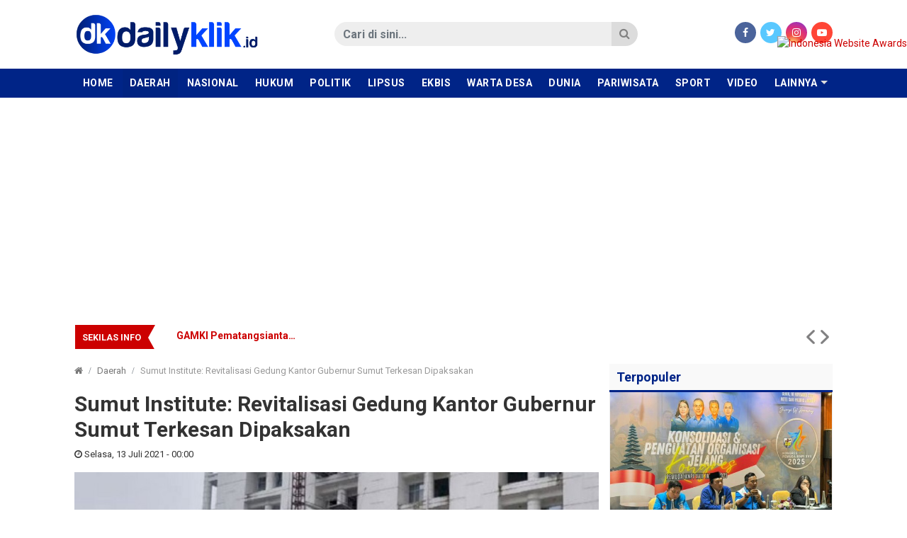

--- FILE ---
content_type: text/html; charset=UTF-8
request_url: https://www.dailyklik.id/2021/07/13/sumut-institute-revitalisasi-gedung-kantor-gubernur-sumut-terkesan-dipaksakan/
body_size: 11219
content:
<!DOCTYPE html>
<!--[if IE 6]>
<html id="ie6" lang="id-ID">
<![endif]-->
<!--[if IE 7]>
<html id="ie7" lang="id-ID">
<![endif]-->
<!--[if IE 8]>
<html id="ie8" lang="id-ID">
<![endif]-->
<!--[if !(IE 6) | !(IE 7) | !(IE 8)  ]><!-->
<html lang="id-ID">
<!--<![endif]-->
<!-- Designed by GampongIT.com -->
<head>
<meta charset="UTF-8" />
<meta http-equiv="refresh" content="900" /><meta name="theme-color" content="#002487"/>
<title>
Sumut Institute: Revitalisasi Gedung Kantor Gubernur Sumut Terkesan Dipaksakan &#8211; dailyklik.id</title>
<link rel="profile" href="http://gmpg.org/xfn/11" /><link rel="pingback" href="https://www.dailyklik.id/xmlrpc.php" />
<!--[if lt IE 9]>
<script type="text/javascript" src="https://www.dailyklik.id/wp-content/themes/gonews-indotema/scripts/html5shiv.min.js"></script>
<script type="text/javascript" src="https://www.dailyklik.id/wp-content/themes/gonews-indotema/scripts/respond.min.js"></script>
<![endif]-->
<meta name='robots' content='max-image-preview:large' />
<link rel='dns-prefetch' href='//fonts.googleapis.com' />
<link rel='dns-prefetch' href='//s.w.org' />
<link rel="alternate" type="application/rss+xml" title="dailyklik.id &raquo; Feed" href="https://www.dailyklik.id/feed/" />
<link rel="alternate" type="application/rss+xml" title="dailyklik.id &raquo; Umpan Komentar" href="https://www.dailyklik.id/comments/feed/" />
<link rel="alternate" type="application/rss+xml" title="dailyklik.id &raquo; Sumut Institute: Revitalisasi Gedung Kantor Gubernur Sumut Terkesan Dipaksakan Umpan Komentar" href="https://www.dailyklik.id/2021/07/13/sumut-institute-revitalisasi-gedung-kantor-gubernur-sumut-terkesan-dipaksakan/feed/" />
		<script type="text/javascript">
			window._wpemojiSettings = {"baseUrl":"https:\/\/s.w.org\/images\/core\/emoji\/13.1.0\/72x72\/","ext":".png","svgUrl":"https:\/\/s.w.org\/images\/core\/emoji\/13.1.0\/svg\/","svgExt":".svg","source":{"concatemoji":"https:\/\/www.dailyklik.id\/wp-includes\/js\/wp-emoji-release.min.js?ver=5.8.12"}};
			!function(e,a,t){var n,r,o,i=a.createElement("canvas"),p=i.getContext&&i.getContext("2d");function s(e,t){var a=String.fromCharCode;p.clearRect(0,0,i.width,i.height),p.fillText(a.apply(this,e),0,0);e=i.toDataURL();return p.clearRect(0,0,i.width,i.height),p.fillText(a.apply(this,t),0,0),e===i.toDataURL()}function c(e){var t=a.createElement("script");t.src=e,t.defer=t.type="text/javascript",a.getElementsByTagName("head")[0].appendChild(t)}for(o=Array("flag","emoji"),t.supports={everything:!0,everythingExceptFlag:!0},r=0;r<o.length;r++)t.supports[o[r]]=function(e){if(!p||!p.fillText)return!1;switch(p.textBaseline="top",p.font="600 32px Arial",e){case"flag":return s([127987,65039,8205,9895,65039],[127987,65039,8203,9895,65039])?!1:!s([55356,56826,55356,56819],[55356,56826,8203,55356,56819])&&!s([55356,57332,56128,56423,56128,56418,56128,56421,56128,56430,56128,56423,56128,56447],[55356,57332,8203,56128,56423,8203,56128,56418,8203,56128,56421,8203,56128,56430,8203,56128,56423,8203,56128,56447]);case"emoji":return!s([10084,65039,8205,55357,56613],[10084,65039,8203,55357,56613])}return!1}(o[r]),t.supports.everything=t.supports.everything&&t.supports[o[r]],"flag"!==o[r]&&(t.supports.everythingExceptFlag=t.supports.everythingExceptFlag&&t.supports[o[r]]);t.supports.everythingExceptFlag=t.supports.everythingExceptFlag&&!t.supports.flag,t.DOMReady=!1,t.readyCallback=function(){t.DOMReady=!0},t.supports.everything||(n=function(){t.readyCallback()},a.addEventListener?(a.addEventListener("DOMContentLoaded",n,!1),e.addEventListener("load",n,!1)):(e.attachEvent("onload",n),a.attachEvent("onreadystatechange",function(){"complete"===a.readyState&&t.readyCallback()})),(n=t.source||{}).concatemoji?c(n.concatemoji):n.wpemoji&&n.twemoji&&(c(n.twemoji),c(n.wpemoji)))}(window,document,window._wpemojiSettings);
		</script>
		<style type="text/css">
img.wp-smiley,
img.emoji {
	display: inline !important;
	border: none !important;
	box-shadow: none !important;
	height: 1em !important;
	width: 1em !important;
	margin: 0 .07em !important;
	vertical-align: -0.1em !important;
	background: none !important;
	padding: 0 !important;
}
</style>
	<link rel='stylesheet' id='wp-block-library-css'  href='https://www.dailyklik.id/wp-includes/css/dist/block-library/style.min.css?ver=5.8.12' type='text/css' media='all' />
<link rel='stylesheet' id='wordpress-popular-posts-css-css'  href='https://www.dailyklik.id/wp-content/plugins/wordpress-popular-posts/assets/css/wpp.css?ver=5.4.2' type='text/css' media='all' />
<link rel='stylesheet' id='gpit-bootstrap-css'  href='https://www.dailyklik.id/wp-content/themes/gonews-indotema/styles/bootstrap/css/bootstrap.min.css?ver=5.8.12' type='text/css' media='all' />
<link rel='stylesheet' id='gpit-font-awesome-css'  href='https://www.dailyklik.id/wp-content/themes/gonews-indotema/styles/font-awesome/css/font-awesome.min.css?ver=5.8.12' type='text/css' media='all' />
<link rel='stylesheet' id='gpit-icon-feather-css'  href='https://www.dailyklik.id/wp-content/themes/gonews-indotema/styles/feather/feather.min.css?ver=5.8.12' type='text/css' media='all' />
<link rel='stylesheet' id='gpit-font-roboto-css'  href='https://fonts.googleapis.com/css?family=Roboto%3A400%2C400i%2C500%2C700%2C700i&#038;ver=5.8.12' type='text/css' media='all' />
<link rel='stylesheet' id='gpit-style-main-css'  href='https://www.dailyklik.id/wp-content/themes/gonews-indotema/styles/main.css?ver=5.8.12' type='text/css' media='all' />
<link rel='stylesheet' id='gpit-fancybox-css'  href='https://www.dailyklik.id/wp-content/themes/gonews-indotema/scripts/fancybox/jquery.fancybox.css?ver=5.8.12' type='text/css' media='all' />
<link rel='stylesheet' id='gpit-superfish-css'  href='https://www.dailyklik.id/wp-content/themes/gonews-indotema/scripts/superfish/css/superfish.css?ver=5.8.12' type='text/css' media='all' />
<link rel='stylesheet' id='gpit-carousel-css'  href='https://www.dailyklik.id/wp-content/themes/gonews-indotema/scripts/owl-carousel/owl.carousel.css?ver=5.8.12' type='text/css' media='all' />
<link rel='stylesheet' id='gpit-style-css'  href='https://www.dailyklik.id/wp-content/themes/gonews-indotema/style.css?ver=5.8.12' type='text/css' media='all' />
<style id='gpit-style-inline-css' type='text/css'>
body { color: #333333 !important; }.main-color, .widget-title { background-color: #002487 !important; }.navbar-gpit .navbar-nav li a:hover,
		.navbar-gpit .navbar-nav li a:focus,
		.navbar-page ul li a:hover,
		.navbar-page ul li a:focus {
			background-color: #00217a !important;
		}.navbar-gpit .navbar-nav>li.current-menu-parent>a,
		.navbar-gpit .navbar-nav>li.current-menu-parent>a:hover,
		.navbar-gpit .navbar-nav>li.current-menu-parent>a:focus,
		.navbar-gpit .navbar-nav>li.current-nav-item>a,
		.navbar-gpit .navbar-nav>li.current-nav-item>a:hover,
		.navbar-gpit .navbar-nav>li.current-nav-item>a:focus,
		.navbar-page ul li.current-nav-item>a,
		.navbar-page ul li.current-nav-item>a:hover,
		.navbar-page ul li.current-nav-item>a:focus {
			background-color: #002381 !important;
		}.navbar-gpit .navbar-nav li.show.dropdown:hover {
			background-color: #00217a !important;
		}.navbar-gpit .navbar-nav .dropdown-menu {
			background-color: #00217a !important;
		}@media only screen and (max-width: 767px) {
		    .navbar-gpit .navbar-nav>li>a {
		    	border-top: 1px solid #33509f;
		    }
		}.widget .widget-title h4 {
			border-bottom-color: #b3bedb !important;
		}article .page-break a {
			background-color: #002487 !important;
			border-color: #002487;
			color: #fff !important;
		}article .page-break a:hover, article .page-break a:focus {
			background-color: #00217a !important;
			border-color: #002487;
			color: #fff !important;
		}@media only screen and (min-width: 768px) {.navbar-menu { background-color: #002487 !important; }.sidebar .widget .widget-title h4,
		.right .widget .widget-title h4, .left .widget .widget-title h4 {
			color: #002487 !important;
		    border-color: #002487 !important;
		}}
</style>
<link rel='stylesheet' id='gpit-custom-css'  href='https://www.dailyklik.id/wp-content/themes/gonews-indotema/styles/custom.css?ver=5.8.12' type='text/css' media='all' />
<link rel='stylesheet' id='gpit-print-css'  href='https://www.dailyklik.id/wp-content/themes/gonews-indotema/styles/print.css?ver=5.8.12' type='text/css' media='print' />
<script type='application/json' id='wpp-json'>
{"sampling_active":0,"sampling_rate":100,"ajax_url":"https:\/\/www.dailyklik.id\/wp-json\/wordpress-popular-posts\/v1\/popular-posts","api_url":"https:\/\/www.dailyklik.id\/wp-json\/wordpress-popular-posts","ID":9623,"token":"a317276637","lang":0,"debug":0}
</script>
<script type='text/javascript' src='https://www.dailyklik.id/wp-content/plugins/wordpress-popular-posts/assets/js/wpp.min.js?ver=5.4.2' id='wpp-js-js'></script>
<script type='text/javascript' src='https://www.dailyklik.id/wp-includes/js/jquery/jquery.min.js?ver=3.6.0' id='jquery-core-js'></script>
<script type='text/javascript' src='https://www.dailyklik.id/wp-includes/js/jquery/jquery-migrate.min.js?ver=3.3.2' id='jquery-migrate-js'></script>
<link rel="https://api.w.org/" href="https://www.dailyklik.id/wp-json/" /><link rel="alternate" type="application/json" href="https://www.dailyklik.id/wp-json/wp/v2/posts/9623" /><link rel="EditURI" type="application/rsd+xml" title="RSD" href="https://www.dailyklik.id/xmlrpc.php?rsd" />
<link rel="wlwmanifest" type="application/wlwmanifest+xml" href="https://www.dailyklik.id/wp-includes/wlwmanifest.xml" /> 
<meta name="generator" content="WordPress 5.8.12" />
<link rel="canonical" href="https://www.dailyklik.id/2021/07/13/sumut-institute-revitalisasi-gedung-kantor-gubernur-sumut-terkesan-dipaksakan/" />
<link rel='shortlink' href='https://www.dailyklik.id/?p=9623' />
<link rel="alternate" type="application/json+oembed" href="https://www.dailyklik.id/wp-json/oembed/1.0/embed?url=https%3A%2F%2Fwww.dailyklik.id%2F2021%2F07%2F13%2Fsumut-institute-revitalisasi-gedung-kantor-gubernur-sumut-terkesan-dipaksakan%2F" />
<link rel="alternate" type="text/xml+oembed" href="https://www.dailyklik.id/wp-json/oembed/1.0/embed?url=https%3A%2F%2Fwww.dailyklik.id%2F2021%2F07%2F13%2Fsumut-institute-revitalisasi-gedung-kantor-gubernur-sumut-terkesan-dipaksakan%2F&#038;format=xml" />
        <style>
            @-webkit-keyframes bgslide {
                from {
                    background-position-x: 0;
                }
                to {
                    background-position-x: -200%;
                }
            }

            @keyframes bgslide {
                    from {
                        background-position-x: 0;
                    }
                    to {
                        background-position-x: -200%;
                    }
            }

            .wpp-widget-placeholder {
                margin: 0 auto;
                width: 60px;
                height: 3px;
                background: #dd3737;
                background: -webkit-gradient(linear, left top, right top, from(#dd3737), color-stop(10%, #571313), to(#dd3737));
                background: linear-gradient(90deg, #dd3737 0%, #571313 10%, #dd3737 100%);
                background-size: 200% auto;
                border-radius: 3px;
                -webkit-animation: bgslide 1s infinite linear;
                animation: bgslide 1s infinite linear;
            }
        </style>
        <link rel="amphtml" href="https://www.dailyklik.id/2021/07/13/sumut-institute-revitalisasi-gedung-kantor-gubernur-sumut-terkesan-dipaksakan/amp/" />
<link rel="icon" type="image/x-icon" href="https://www.dailyklik.id/wp-content/uploads/2020/08/KONTRIBUTOR-NUSANTARA-20200808_155746.jpg" />
<link rel="shortcut icon" type="image/x-icon" href="https://www.dailyklik.id/wp-content/uploads/2020/08/KONTRIBUTOR-NUSANTARA-20200808_155746.jpg" />
<link rel="apple-touch-icon" href="https://www.dailyklik.id/wp-content/uploads/2020/08/KONTRIBUTOR-NUSANTARA-20200808_155746.jpg" />
        <meta name="title" content="Sumut Institute: Revitalisasi Gedung Kantor Gubernur Sumut Terkesan Dipaksakan" />
        <meta name="description" content="Medan &#8211; Rehabilitasi tahap dua kantor Gubernur Sumatera Utara dengan anggaran Rp67 miliar lebih ini, kembali menuai polemik dari elemen masyarak..." />
        <meta property="og:url" content="https://www.dailyklik.id/2021/07/13/sumut-institute-revitalisasi-gedung-kantor-gubernur-sumut-terkesan-dipaksakan/" />
        <meta property="og:title" content="Sumut Institute: Revitalisasi Gedung Kantor Gubernur Sumut Terkesan Dipaksakan" />
        <meta property="og:description" content="Medan &#8211; Rehabilitasi tahap dua kantor Gubernur Sumatera Utara dengan anggaran Rp67 miliar lebih ini, kembali menuai polemik dari elemen masyarak..." />
        <meta property="og:type" content="article" />
        <meta property="og:image" content="https://www.dailyklik.id/wp-content/uploads/2021/07/image_750x_60e40b4d3a355.jpg" />
        <meta name="twitter:card" content="summary" />
        <meta name="twitter:url" content="https://www.dailyklik.id/2021/07/13/sumut-institute-revitalisasi-gedung-kantor-gubernur-sumut-terkesan-dipaksakan/" />
        <meta name="twitter:title" content="Sumut Institute: Revitalisasi Gedung Kantor Gubernur Sumut Terkesan Dipaksakan" />
        <meta name="twitter:description" content="Medan &#8211; Rehabilitasi tahap dua kantor Gubernur Sumatera Utara dengan anggaran Rp67 miliar lebih ini, kembali menuai polemik dari elemen masyarak..." />
        <meta name="twitter:image" content="https://www.dailyklik.id/wp-content/uploads/2021/07/image_750x_60e40b4d3a355.jpg" />
        <meta itemprop="name" content="Sumut Institute: Revitalisasi Gedung Kantor Gubernur Sumut Terkesan Dipaksakan" />
        <meta itemprop="description" content="Medan &#8211; Rehabilitasi tahap dua kantor Gubernur Sumatera Utara dengan anggaran Rp67 miliar lebih ini, kembali menuai polemik dari elemen masyarak..." />
        <meta itemprop="image" content="https://www.dailyklik.id/wp-content/uploads/2021/07/image_750x_60e40b4d3a355.jpg" />
		        <meta property="og:site_name" content="dailyklik.id" />
                <meta property="article:author" content="https://web.facebook.com/DailyKlik.id/?ref=pages_you_manage" />
        <meta property="article:publisher" content="https://web.facebook.com/DailyKlik.id/?ref=pages_you_manage" />
                <meta name="author" content="www.dailyklik.id" />
        <script async src="https://www.googletagmanager.com/gtag/js?id=G-HYN7J3PPJQ"></script>
<script>
  window.dataLayer = window.dataLayer || [];
  function gtag(){dataLayer.push(arguments);}
  gtag('js', new Date()); gtag('config', 'G-HYN7J3PPJQ');
</script>
		<script async src="https://pagead2.googlesyndication.com/pagead/js/adsbygoogle.js?client=ca-pub-5783719105846513"
     crossorigin="anonymous"></script><link rel="icon" href="https://www.dailyklik.id/wp-content/uploads/2020/08/cropped-KONTRIBUTOR-NUSANTARA-20200808_155746-32x32.jpg" sizes="32x32" />
<link rel="icon" href="https://www.dailyklik.id/wp-content/uploads/2020/08/cropped-KONTRIBUTOR-NUSANTARA-20200808_155746-192x192.jpg" sizes="192x192" />
<link rel="apple-touch-icon" href="https://www.dailyklik.id/wp-content/uploads/2020/08/cropped-KONTRIBUTOR-NUSANTARA-20200808_155746-180x180.jpg" />
<meta name="msapplication-TileImage" content="https://www.dailyklik.id/wp-content/uploads/2020/08/cropped-KONTRIBUTOR-NUSANTARA-20200808_155746-270x270.jpg" />
</head>
<body class="post-template-default single single-post postid-9623 single-format-standard">
    
    <!--[if lt IE 8]>
    <p class="browserupgrade text-center">Oopz! Anda menggunakan browser <strong>versi lama</strong>. Silahkan <a href="http://www.browsehappy.com/">upgrade browser</a> Anda agar mendapatkan pengalaman baru.</p>
    <![endif]-->
    
    <div id="fb-root"></div>
    
    <header>
        <div class="spanduk">
            <div class="text-center">
                <div class="funds mb-0"></div>            </div>
        </div>
                <div class="navbar-logo">
            <div class="container">
                <div class="row align-items-center">
                    <div class="col-md-3 pr-md-0">
                        <div class="navbar-header d-none d-md-block">
                            <a class="navbar-brand" href="https://www.dailyklik.id">
                                                                <img src="https://www.dailyklik.id/wp-content/uploads/2020/07/dy.png" alt="dailyklik.id" />
                                                            </a>
                        </div>
                    </div>
                    <div class="col-md-5 offset-md-1">
                        <div class="search" id="search-area">
                            <form action="https://www.dailyklik.id/" class="form-horizontal search-form" method="get">
    <div class="input-group">
        <input type="search" name="s" value="" class="form-control" size="18" placeholder="Cari di sini..." required />
        <div class="input-group-btn">
            <button type="submit" class="btn"><i class="fa fa-search"></i></button>
        </div>
    </div>
</form>                        </div>
                    </div>
                    <div class="col-md-3">
                        <div class="socials text-color text-right">
                            <ul class="list-inline mb-0">
                                                            <li class="list-inline-item"><a class="facebook" href="https://web.facebook.com/DailyKlik.id/?ref=pages_you_manage" target="_blank"><i class="fa fa-facebook"></i></a></li>
                                                                                        <li class="list-inline-item"><a class="twitter" href="https://twitter.com/" target="_blank"><i class="fa fa-twitter"></i></a></li>
                                                                                                                    <li class="list-inline-item"><a class="instagram" href="https://www.instagram.com/" target="_blank"><i class="fa fa-instagram"></i></a></li>
                                                                                        <li class="list-inline-item"><a class="youtube" href="https://www.youtube.com/results?search_query=dailyklik+tv" target="_blank"><i class="fa fa-youtube-play"></i></a></li>
                                                                                    </ul>
                        </div>
                    </div>
                </div>
            </div>
        </div>
        <div class="navbar-menu" id="main-menu">
            <div class="container px-0">
                <nav class="navbar navbar-expand-md navbar-gpit main-color">
                    <div id="navbar" class="collapse navbar-collapse side-collapse" aria-expanded="false">
                        <ul class="nav navbar-nav mr-auto" itemscope itemtype="http://www.schema.org/SiteNavigationElement">
                            <li id="menu-item-22" class="nav-item menu-item-type-custom menu-item-object-custom menu-item-22"><a class="nav-link" href="http://dailyklik.id">Home</a></li>
<li id="menu-item-13" class="nav-item menu-item-type-taxonomy menu-item-object-category current-post-ancestor current-menu-parent current-post-parent menu-item-13"><a class="nav-link" href="https://www.dailyklik.id/category/daerah/">Daerah</a></li>
<li id="menu-item-17" class="nav-item menu-item-type-taxonomy menu-item-object-category menu-item-17"><a class="nav-link" href="https://www.dailyklik.id/category/nasional/">Nasional</a></li>
<li id="menu-item-33" class="nav-item menu-item-type-taxonomy menu-item-object-category menu-item-33"><a class="nav-link" href="https://www.dailyklik.id/category/hukum/">Hukum</a></li>
<li id="menu-item-19" class="nav-item menu-item-type-taxonomy menu-item-object-category menu-item-19"><a class="nav-link" href="https://www.dailyklik.id/category/politik/">Politik</a></li>
<li id="menu-item-5956" class="nav-item menu-item-type-taxonomy menu-item-object-category menu-item-5956"><a class="nav-link" href="https://www.dailyklik.id/category/lipsus/">Lipsus</a></li>
<li id="menu-item-15" class="nav-item menu-item-type-taxonomy menu-item-object-category menu-item-15"><a class="nav-link" href="https://www.dailyklik.id/category/ekbis/">Ekbis</a></li>
<li id="menu-item-11212" class="nav-item menu-item-type-taxonomy menu-item-object-category menu-item-11212"><a class="nav-link" href="https://www.dailyklik.id/category/warta-desa/">Warta Desa</a></li>
<li id="menu-item-14" class="nav-item menu-item-type-taxonomy menu-item-object-category menu-item-14"><a class="nav-link" href="https://www.dailyklik.id/category/dunia/">Dunia</a></li>
<li id="menu-item-18" class="nav-item menu-item-type-taxonomy menu-item-object-category menu-item-18"><a class="nav-link" href="https://www.dailyklik.id/category/pariwisata/">Pariwisata</a></li>
<li id="menu-item-20" class="nav-item menu-item-type-taxonomy menu-item-object-category menu-item-20"><a class="nav-link" href="https://www.dailyklik.id/category/sport/">Sport</a></li>
<li id="menu-item-21" class="nav-item menu-item-type-taxonomy menu-item-object-category menu-item-21"><a class="nav-link" href="https://www.dailyklik.id/category/video/">Video</a></li>
<li id="menu-item-63" class="nav-item menu-item-type-taxonomy menu-item-object-category menu-item-63"><a class="nav-link" href="https://www.dailyklik.id/category/opini/">Opini</a></li>
                            <li class="nav-item dropdown nav-more">
                                <a href="#" class="nav-link">Lainnya</a>
                                <ul class="dropdown-menu" role="menu"></ul>
                            </li>
                        </ul>
                    </div>
                </nav>
            </div>
        </div>
        <div class="navbar-submenu" id="sub-menu">
            <div class="container px-0">
                <ul class="nav">
                                        <li class="nav-item dropdown nav-more">
                        <a href="#" class="nav-link">Lainnya</a>
                        <ul class="dropdown-menu" role="menu"></ul>
                    </li>
                </ul>
            </div>
        </div>
            </header>

    <script type="text/javascript">jQuery(document).ready(function(){ var menu = (jQuery(window).width() < 768) ? '.navbar-gpit' : '.navbar-menu'; stacking(menu, '#main-menu', 'top'); });</script>

    <section class="running container">
    <div id="bn-gpit" class="breaking-news bn-darkred bn-gpit">
        <div class="bn-title">
            <h4><span>Sekilas Info</span></h4><span></span>
        </div>
        <ul>
                        <li>
                <a href="https://www.dailyklik.id/2026/01/30/gamki-pematangsiantar-dorong-penguatan-umkm-audiensi-dengan-bri-untuk-akses-permodalan/" rel="bookmark">
                                        GAMKI Pematangsiantar Dorong Penguatan UMKM, Audiensi dengan BRI untuk Akses Permodalan                </a>
            </li>							
                        <li>
                <a href="https://www.dailyklik.id/2026/01/30/pemprov-sumut-minta-perusahaan-patuh-daftarkan-bpjs-banyak-pekerja-justru-masuk-pbi/" rel="bookmark">
                                        Pemprov Sumut Minta Perusahaan Patuh Daftarkan BPJS, Banyak Pekerja Justru Masuk PBI                </a>
            </li>							
                        <li>
                <a href="https://www.dailyklik.id/2026/01/30/mbg-dinilai-lebih-mendesak-daripada-pembukaan-lapangan-kerja/" rel="bookmark">
                                        MBG Dinilai Lebih Mendesak daripada Pembukaan Lapangan Kerja                </a>
            </li>							
                        <li>
                <a href="https://www.dailyklik.id/2026/01/29/pencabutan-izin-pt-toba-pulp-lestari-kembalikan-tanah-kepada-rakyat-dan-sejahterakan-buruh/" rel="bookmark">
                                        Pencabutan Izin PT Toba Pulp Lestari : Kembalikan Tanah Kepada Rakyat dan Sejahterakan Buruh                </a>
            </li>							
                        <li>
                <a href="https://www.dailyklik.id/2026/01/29/knpi-nilai-polri-di-bawah-presiden-sejalan-dengan-konstitusi-dan-sistem-presidensial/" rel="bookmark">
                                        KNPI Nilai Polri di Bawah Presiden Sejalan dengan Konstitusi dan Sistem Presidensial                </a>
            </li>							
                        <li>
                <a href="https://www.dailyklik.id/2026/01/29/unimed-lepas-10-000-mahasiswa-relawan-bencana-sumatra-terbanyak-dari-sumut/" rel="bookmark">
                                        Unimed Lepas 10.000 Mahasiswa Relawan Bencana Sumatra, Terbanyak dari Sumut                </a>
            </li>							
                        <li>
                <a href="https://www.dailyklik.id/2026/01/29/izin-pt-tpl-dicabut-gerakan-oikumenis-sumut-sampaikan-7-sikap-tegas-soal-pemulihan-ekologi-dan-hak-masyarakat-adat/" rel="bookmark">
                                        Izin PT TPL Dicabut, Gerakan Oikumenis Sumut Sampaikan 7 Sikap Tegas soal Pemulihan Ekologi dan Hak Masyarakat Adat                </a>
            </li>							
                    </ul>
        <div class="bn-navi"><span></span><span></span></div>
    </div>
</section>
<script type="text/javascript">jQuery(document).ready(function(){jQuery('#bn-gpit').breaking({effect:'slide-h',autoplay:true,timer:3000,color:'darkred',border:true});});</script>

    <div class="special-banner container"><div class="funds mt-1 mt-sm-3"></div></div>
<section class="container">

	<div class="row">
    	<div class="col-sm-9 left">
			                                    <article itemscope itemtype="http://schema.org/NewsArticle">
	<div class="breadcrumbs">
        <ol class="breadcrumb"><li class="breadcrumb-item"><a href="https://www.dailyklik.id"><i class="fa fa-home"></i></a></li><li class="breadcrumb-item"><a href="https://www.dailyklik.id/category/daerah/">Daerah</a></li><li class="breadcrumb-item active">Sumut Institute: Revitalisasi Gedung Kantor Gubernur Sumut Terkesan Dipaksakan</li></ol>    </div>
    <div class="detail">
    	<div itemprop="publisher" itemscope itemtype="https://schema.org/Organization">
            <div itemprop="logo" itemscope itemtype="https://schema.org/ImageObject">
                <meta itemprop="url" content="https://www.dailyklik.id/wp-content/uploads/2020/07/dy.png" />
            </div>
            <meta itemprop="name" content="dailyklik.id" />
        </div>
        <header>
            <hgroup itemprop="headline name" class="fnhnc">
                <a itemprop="mainEntityOfPage" href="https://www.dailyklik.id/2021/07/13/sumut-institute-revitalisasi-gedung-kantor-gubernur-sumut-terkesan-dipaksakan/" rel="bookmark">
                                        <h1>Sumut Institute: Revitalisasi Gedung Kantor Gubernur Sumut Terkesan Dipaksakan</h1>
                </a>
            </hgroup>
        </header>
        <div class="meta-post">
            <div class="col-meta">
            	<span class="author hidden" itemprop="author">            	<a href="https://www.dailyklik.id/author/redaksi/" title="Pos-pos oleh Redaksi DailyKlik" rel="author">Redaksi DailyKlik</a>            	</span>                <time datetime="2021-07-13 00:00:09" pubdate="2021-07-13 00:00:09" itemprop="datePublished dateModified">
                    <i class="fa fa-clock-o"></i> 
                    Selasa, 13 Juli 2021 - 00:00                </time>
            </div>
        </div>
        
        <figure>                <a href="https://www.dailyklik.id/wp-content/uploads/2021/07/image_750x_60e40b4d3a355.jpg" class="overlay-image" rel="attachment" itemprop="image"><img width="700" height="400" src="https://www.dailyklik.id/wp-content/uploads/2021/07/image_750x_60e40b4d3a355.jpg" class="attachment-full size-full wp-post-image" alt="" loading="lazy" srcset="https://www.dailyklik.id/wp-content/uploads/2021/07/image_750x_60e40b4d3a355.jpg 700w, https://www.dailyklik.id/wp-content/uploads/2021/07/image_750x_60e40b4d3a355-300x171.jpg 300w" sizes="(max-width: 700px) 100vw, 700px" /></a>
                <figcaption> <span class="photo-text">Sejumlah pekerja bangunan tengah menyiapkan proyek di Kantor Gubernur Sumatera Utara, Jalan Diponegoro, Kota Medan.</span></figcaption>
            	</figure>        
        <div class="row">
        	        	<div class="col-lg-1 d-none d-lg-block sidebar">
        		<div class="share-article">
                    <ul class="list-unstyled">
                        <li class="share-fb mt-0"> <a href="http://www.facebook.com/sharer.php?u=https%3A%2F%2Fwww.dailyklik.id%2F2021%2F07%2F13%2Fsumut-institute-revitalisasi-gedung-kantor-gubernur-sumut-terkesan-dipaksakan%2F&amp;t=Sumut+Institute%3A+Revitalisasi+Gedung+Kantor+Gubernur+Sumut+Terkesan+Dipaksakan" onclick="window.open(this.href, 'mywin','left=50,top=50,width=600,height=350,toolbar=0'); return false;"> <i class="fa fa-facebook"></i> <span>share on facebook</span> </a> </li>
	                    <li class="share-tw"> <a href="https://twitter.com/intent/tweet?text=Sumut+Institute%3A+Revitalisasi+Gedung+Kantor+Gubernur+Sumut+Terkesan+Dipaksakan&amp;url=https%3A%2F%2Fwww.dailyklik.id%2F2021%2F07%2F13%2Fsumut-institute-revitalisasi-gedung-kantor-gubernur-sumut-terkesan-dipaksakan%2F"> <i class="fa fa-twitter"></i> <span>share on twitter</span> </a> </li>
	                    <li class="share-gp hidden"> <a href="http://plus.google.com/share?url=Sumut+Institute%3A+Revitalisasi+Gedung+Kantor+Gubernur+Sumut+Terkesan+Dipaksakan" onclick="window.open(this.href, 'mywin','left=50,top=50,width=600,height=350,toolbar=0'); return false;"> <i class="fa fa-google-plus"></i> <span>share on google plus</span> </a> </li>
	                    <li class="share-pt"> <a href="http://pinterest.com/pin/create/button/?url=https%3A%2F%2Fwww.dailyklik.id%2F2021%2F07%2F13%2Fsumut-institute-revitalisasi-gedung-kantor-gubernur-sumut-terkesan-dipaksakan%2F&amp;media=https://www.dailyklik.id/wp-content/uploads/2021/07/image_750x_60e40b4d3a355-150x150.jpg&amp;description=Sumut+Institute%3A+Revitalisasi+Gedung+Kantor+Gubernur+Sumut+Terkesan+Dipaksakan" target="_blank"> <i class="fa fa-pinterest"></i> <span>share on pinterest</span> </a> </li>
	                    <li class="share-li hidden"> <a href="http://www.linkedin.com/shareArticle?mini=true&amp;url=https%3A%2F%2Fwww.dailyklik.id%2F2021%2F07%2F13%2Fsumut-institute-revitalisasi-gedung-kantor-gubernur-sumut-terkesan-dipaksakan%2F&amp;title=Sumut+Institute%3A+Revitalisasi+Gedung+Kantor+Gubernur+Sumut+Terkesan+Dipaksakan&amp;summary=Medan+%26%238211%3B+Rehabilitasi+tahap+dua+kantor+Gubernur+Sumatera+Utara+dengan+anggaran+Rp67+miliar+lebih+ini%2C+kembali+menuai+polemik+dari+elemen+masyarak..." target="_blank"> <i class="fa fa-linkedin"></i> <span>share on linkedin</span> </a> </li>
                    </ul>
                </div>
        	</div>
        	        	<div class="col-lg-8 the-content">
				<p><strong>Medan</strong> - Rehabilitasi tahap dua kantor Gubernur Sumatera Utara dengan anggaran Rp67 miliar lebih ini, kembali menuai polemik dari elemen masyarakat di <a href="https://www.dailyklik.id/">Medan</a>.</p>
<p>Alasannya, proyek yang dibiayai menggunakan dana APBD tahun anggaran 2021 dengan pengguna anggaran Biro Umum Setda Provinsi Sumatera Utara ini, dinilai menghamburkan uang negara, sebab gedung tersebut dianggap masih terlihat bagus untuk jangka waktu lima hingga sepuluh tahun kedepan.</p>
<p>“Sudah sangat jelas bahwa ini adalah pemborosan anggaran. Rehab ini bukan menjadi skala prioritas untuk membuat Sumut Bermartabat. Saat ini seharusnya kita butuh anggaran untuk penanganan wabah pandemi COVID-19, hal ini kami kritisi dikarenakan gedung masih layak pakai untuk beberapa tahun kedepan," ujar Direktur Eksekutif <a href="https://www.dailyklik.id/">Sumut Institute</a> Osriel Limbong kepada wartawan, Senin (12/7/2021) di Medan.</p>
<p><strong>Baca juga: <a href="https://www.dailyklik.id/2021/07/13/medan-jurnalis-club-desak-edy-rahmayadi-copot-kadis-kominfo-sumut/">Medan Jurnalis Club Desak Edy Rahmayadi Copot Kadis Kominfo Sumut</a></strong></p>
<p>Osriel menegaskan, pihaknya akan menelusuri hasil kajian atas supervisi proyek tersebut, untuk memastikan perencanaannya rehabilitasi gedung tersebut, apakah disesuaikan dengan kondisi gedung atau dilakukan untuk memperoleh anggaran rehab.</p>
<p>"Jika nantinya gedung yang akan direhab masih layak pakai, itu artinya proyek itu terkesan dipaksakan," tegasnya.</p>
<p>Osriel berencana Sumut Institute akan mengajukan klarifikasi secara tertulis yang ditujukan kepada Gubernur Sumatera Utara <a href="https://www.dailyklik.id/">Edy Rahmayadi</a>.</p>
<p>"Bisa jadi ada alasan yang bersifat teknis mengapa rehab gedung tersebut dilaksanakan. Apakah struktur bangunan yang mulai rapuh atau ada alasan teknis lainnya. Kita ingin jawaban itu. Saat ini era keterbukaan. Masyarakat berhak mengetahui informasi ini," ujarnya.</p>
<div class="page-break">Selanjutnya  <span class="active">1</span> <a href="https://www.dailyklik.id/2021/07/13/sumut-institute-revitalisasi-gedung-kantor-gubernur-sumut-terkesan-dipaksakan/2/" class="post-page-numbers">2</a></div><div class="funds"></div>                <div class="meta-share">
                    <div class="meta-content">
                        <table border="0" cellspacing="0" cellpadding="0">
                                       
                            <tr>
                                <td>Penulis</td><td>:</td>
                                <td>
                                	<a href="#">Sipa Munthe</a>                                </td>
                            </tr>
                                                                            
                            <tr>
                                <td>Editor</td><td>:</td>
                                <td><a href="#">Redaksi</a></td>
                            </tr>
                                                                            
                            <tr>
                                <td>Photographer</td><td>:</td>
                                <td><a href="#">Istimewa</a></td>
                            </tr>
                                                                                </table>
                    </div>
                </div>
                <div class="tags"><ul class="list-inline"><li class="list-inline-item"><a href="https://www.dailyklik.id/tag/dailyklik/" rel="tag">DailyKlik</a></li><li class="list-inline-item" itemprop="keywords"><a href="https://www.dailyklik.id/tag/edy-rahmayadi/" rel="tag">Edy Rahmayadi</a></li><li class="list-inline-item" itemprop="keywords"><a href="https://www.dailyklik.id/tag/kantor-gubernur-sumut/" rel="tag">Kantor Gubernur Sumut</a></li><li class="list-inline-item" itemprop="keywords"><a href="https://www.dailyklik.id/tag/medan/" rel="tag">Medan</a></li><li class="list-inline-item" itemprop="keywords"><a href="https://www.dailyklik.id/tag/rehabilitasi-gedung/" rel="tag">Rehabilitasi Gedung</a></li><li class="list-inline-item" itemprop="keywords"><a href="https://www.dailyklik.id/tag/sumut-institute/" rel="tag">Sumut Institute</a></li></ul></div>                	            <div id="slpremium" class="funds mb-3"></div>
			</div>
						<div class="col-lg-3 d-none d-lg-block sidebar">
				<div class="funds"></div>			</div>
					</div>
		<script type="text/javascript">var content = jQuery('article .detail .the-content');var thecell = content.parent();var the_ads = thecell.find('.col-lg-3 .funds');if (the_ads.is(':empty')) { the_ads.parent().remove();thecell.find('.the-content').removeClass('col-lg-8').addClass('col-lg-11'); }</script>		<script type="text/javascript">var _pbr = jQuery('article .detail .the-content').find('p, br');var _mid = parseInt(_pbr.length/2);jQuery('#slpremium').insertAfter(_pbr.eq(_mid));</script>    </div>
    <div class="footer">
				<div class="comments">
		    <h4>Komentar</h4>
		    <div class="fb-comments text-secondary" data-href="https://www.dailyklik.id/2021/07/13/sumut-institute-revitalisasi-gedung-kantor-gubernur-sumut-terkesan-dipaksakan/" data-numposts="5" data-order-by="reverse_time" data-width="100%">&nbsp;&nbsp;&nbsp;Loading...</div>
		</div>
		<div class="related">
    <h4>Berita Terkait</h4>
    <ul class="list-unstyled">
	        <li>
            <a href="https://www.dailyklik.id/2026/01/18/heboh-penggrebekan-narkoba-di-komplek-mulia-mencirim/">
                <h5> Heboh Penggrebekan Narkoba di Komplek Mulia Mencirim</h5>
            </a>
                    </li>
		        <li>
            <a href="https://www.dailyklik.id/2025/01/02/surat-tercecer/">
                <h5> SURAT TERCECER</h5>
            </a>
                    </li>
		        <li>
            <a href="https://www.dailyklik.id/2024/09/18/kadis-kominfo-sumut-ilyas-sitorus-disomasi-ylbh-keadilan-indonesia/">
                <h5> Kadis Kominfo Sumut Ilyas Sitorus Disomasi YLBH-Keadilan Indonesia</h5>
            </a>
                    </li>
			</ul>
    <br clear="all" />
</div>
		<div class="choices">
    <h4>Berita Lainnya</h4>
	<div class="row">        <div class="col-6 col-sm-3 col-list ">
			<a href="https://www.dailyklik.id/2026/01/30/gamki-pematangsiantar-dorong-penguatan-umkm-audiensi-dengan-bri-untuk-akses-permodalan/" class="article"><img width="550" height="350" src="https://www.dailyklik.id/wp-content/uploads/2026/01/GAMKI-Pematangsiantar-dan-BRI-550x350.jpg" class="attachment-gpit-img-md size-gpit-img-md wp-post-image" alt="" loading="lazy" /></a>            <a href="https://www.dailyklik.id/2026/01/30/gamki-pematangsiantar-dorong-penguatan-umkm-audiensi-dengan-bri-untuk-akses-permodalan/">
                <h5> GAMKI Pematangsiantar Dorong Penguatan UMKM, Audiensi dengan BRI untuk Akses Permodalan</h5>
            </a>
        </div>
		        <div class="col-6 col-sm-3 col-list pl-0">
			<a href="https://www.dailyklik.id/2026/01/30/mbg-dinilai-lebih-mendesak-daripada-pembukaan-lapangan-kerja/" class="article"><img width="550" height="350" src="https://www.dailyklik.id/wp-content/uploads/2026/01/kepala-bappenas-550x350.jpg" class="attachment-gpit-img-md size-gpit-img-md wp-post-image" alt="" loading="lazy" /></a>            <a href="https://www.dailyklik.id/2026/01/30/mbg-dinilai-lebih-mendesak-daripada-pembukaan-lapangan-kerja/">
                <h5> MBG Dinilai Lebih Mendesak daripada Pembukaan Lapangan Kerja</h5>
            </a>
        </div>
		        <div class="col-6 col-sm-3 col-list pl-0">
			<a href="https://www.dailyklik.id/2026/01/29/pencabutan-izin-pt-toba-pulp-lestari-kembalikan-tanah-kepada-rakyat-dan-sejahterakan-buruh/" class="article"><img width="550" height="350" src="https://www.dailyklik.id/wp-content/uploads/2026/01/jumpa-pers-550x350.jpg" class="attachment-gpit-img-md size-gpit-img-md wp-post-image" alt="" loading="lazy" /></a>            <a href="https://www.dailyklik.id/2026/01/29/pencabutan-izin-pt-toba-pulp-lestari-kembalikan-tanah-kepada-rakyat-dan-sejahterakan-buruh/">
                <h5> Pencabutan Izin PT Toba Pulp Lestari : Kembalikan Tanah Kepada Rakyat dan Sejahterakan Buruh</h5>
            </a>
        </div>
		        <div class="col-6 col-sm-3 col-list pl-0">
			<a href="https://www.dailyklik.id/2026/01/29/knpi-nilai-polri-di-bawah-presiden-sejalan-dengan-konstitusi-dan-sistem-presidensial/" class="article"><img width="550" height="350" src="https://www.dailyklik.id/wp-content/uploads/2026/01/IMG_20260129_221600-1-550x350.jpg" class="attachment-gpit-img-md size-gpit-img-md wp-post-image" alt="" loading="lazy" /></a>            <a href="https://www.dailyklik.id/2026/01/29/knpi-nilai-polri-di-bawah-presiden-sejalan-dengan-konstitusi-dan-sistem-presidensial/">
                <h5> KNPI Nilai Polri di Bawah Presiden Sejalan dengan Konstitusi dan Sistem Presidensial</h5>
            </a>
        </div>
		</div><div class="row">        <div class="col-6 col-sm-3 col-list ">
			<a href="https://www.dailyklik.id/2026/01/29/kammi-medan-desak-kejari-medan-wajib-panggil-dan-periksa-camat-medan-maimun-terkait-dugaan-penyalahgunaan-kkpd-untuk-judol/" class="article"><img width="550" height="350" src="https://www.dailyklik.id/wp-content/uploads/2026/01/IMG-20260129-WA0019-550x350.jpg" class="attachment-gpit-img-md size-gpit-img-md wp-post-image" alt="" loading="lazy" /></a>            <a href="https://www.dailyklik.id/2026/01/29/kammi-medan-desak-kejari-medan-wajib-panggil-dan-periksa-camat-medan-maimun-terkait-dugaan-penyalahgunaan-kkpd-untuk-judol/">
                <h5> KAMMI Medan Desak Kejari Medan Wajib Panggil dan Periksa Camat Medan Maimun Terkait Dugaan Penyalahgunaan KKPD untuk Judol</h5>
            </a>
        </div>
		        <div class="col-6 col-sm-3 col-list pl-0">
			<a href="https://www.dailyklik.id/2026/01/27/jadi-tersangka-di-mentawai-piki-sumut-harap-penegak-hukum-objektif-menangani-perkara-naslindo-sirait/" class="article"><img width="550" height="350" src="https://www.dailyklik.id/wp-content/uploads/2026/01/Naslindo-Sirait-1-550x350.png" class="attachment-gpit-img-md size-gpit-img-md wp-post-image" alt="" loading="lazy" /></a>            <a href="https://www.dailyklik.id/2026/01/27/jadi-tersangka-di-mentawai-piki-sumut-harap-penegak-hukum-objektif-menangani-perkara-naslindo-sirait/">
                <h5> Jadi Tersangka di Mentawai, PIKI Sumut Harap Penegak Hukum Objektif Menangani Perkara Naslindo Sirait</h5>
            </a>
        </div>
		        <div class="col-6 col-sm-3 col-list pl-0">
			<a href="https://www.dailyklik.id/2026/01/27/fakta-sidang-pagar-laut-kohod-seret-korporasi-terafiliasi-pik2-knpi-kerugian-negara-ditaksir-rp13-t/" class="article"><img width="550" height="350" src="https://www.dailyklik.id/wp-content/uploads/2026/01/IMG_20260127_084616-550x350.jpg" class="attachment-gpit-img-md size-gpit-img-md wp-post-image" alt="" loading="lazy" /></a>            <a href="https://www.dailyklik.id/2026/01/27/fakta-sidang-pagar-laut-kohod-seret-korporasi-terafiliasi-pik2-knpi-kerugian-negara-ditaksir-rp13-t/">
                <h5> Fakta Sidang Pagar Laut Kohod Seret Korporasi Terafiliasi PIK2, KNPI: Kerugian Negara Ditaksir Rp13 T</h5>
            </a>
        </div>
		        <div class="col-6 col-sm-3 col-list pl-0">
			<a href="https://www.dailyklik.id/2026/01/26/tingkatkan-kompetensi-asn-dan-transformasi-birokrasi-pemprov-sumut-percepat-implementasi-sumut-corpu/" class="article"><img width="550" height="350" src="https://www.dailyklik.id/wp-content/uploads/2026/01/corporate-university-550x350.jpg" class="attachment-gpit-img-md size-gpit-img-md wp-post-image" alt="" loading="lazy" /></a>            <a href="https://www.dailyklik.id/2026/01/26/tingkatkan-kompetensi-asn-dan-transformasi-birokrasi-pemprov-sumut-percepat-implementasi-sumut-corpu/">
                <h5> Tingkatkan Kompetensi ASN dan Transformasi Birokrasi, Pemprov Sumut Percepat Implementasi Sumut Corpu</h5>
            </a>
        </div>
		</div></div>
			</div>
</article>

                                    </div>
                <div class="col-sm-3 right pl-sm-0">
        	<div class="stacking">
            	
<aside id="gampongit_popular_posts_widget-5" class="widget widget_posts popular_posts"><div class="widget-title"><h4><span>Terpopuler</span></h4></div><div class="widget-content">


<ul class="list-unstyled">
<li class="numbered theme-two">
					<figure><a href="https://www.dailyklik.id/2026/01/29/knpi-nilai-polri-di-bawah-presiden-sejalan-dengan-konstitusi-dan-sistem-presidensial/" target="_self"><img src="https://www.dailyklik.id/wp-content/uploads/wordpress-popular-posts/60130-featured-550x350.jpg" width="550" height="350" alt="" class="wpp-thumbnail wpp_featured wpp_cached_thumb" loading="lazy" /></a></figure>
					<div>
						<span class="label label-gpit"><a href="https://www.dailyklik.id/category/headline/" class="wpp-taxonomy category category-586">Headline</a>, <a href="https://www.dailyklik.id/category/nasional/" class="wpp-taxonomy category category-17">Nasional</a></span>
						<h5><a href="https://www.dailyklik.id/2026/01/29/knpi-nilai-polri-di-bawah-presiden-sejalan-dengan-konstitusi-dan-sistem-presidensial/">KNPI Nilai Polri di Bawah Presiden Sejalan dengan Konstitusi dan Sistem Presidensial</a></h5>
					</div>
				</li>
<li class="numbered theme-two">
					<figure><a href="https://www.dailyklik.id/2025/08/10/plut-sumut-tawarkan-10-layanan-gratis-untuk-umkm-dan-koperasi-dari-legalitas-hingga-digitalisasi/" target="_self"><img src="https://www.dailyklik.id/wp-content/uploads/wordpress-popular-posts/49825-featured-550x350.jpg" width="550" height="350" alt="" class="wpp-thumbnail wpp_featured wpp_cached_thumb" loading="lazy" /></a></figure>
					<div>
						<span class="label label-gpit"><a href="https://www.dailyklik.id/category/koperasi/" class="wpp-taxonomy category category-11895">Koperasi</a></span>
						<h5><a href="https://www.dailyklik.id/2025/08/10/plut-sumut-tawarkan-10-layanan-gratis-untuk-umkm-dan-koperasi-dari-legalitas-hingga-digitalisasi/">PLUT Sumut Tawarkan 10 Layanan Gratis untuk UMKM dan Koperasi, dari Legalitas hingga Digitalisasi</a></h5>
					</div>
				</li>
<li class="numbered theme-two">
					<figure><a href="https://www.dailyklik.id/2026/01/29/pencabutan-izin-pt-toba-pulp-lestari-kembalikan-tanah-kepada-rakyat-dan-sejahterakan-buruh/" target="_self"><img src="https://www.dailyklik.id/wp-content/uploads/wordpress-popular-posts/60139-featured-550x350.jpg" width="550" height="350" alt="" class="wpp-thumbnail wpp_featured wpp_cached_thumb" loading="lazy" /></a></figure>
					<div>
						<span class="label label-gpit"><a href="https://www.dailyklik.id/category/daerah/" class="wpp-taxonomy category category-12">Daerah</a></span>
						<h5><a href="https://www.dailyklik.id/2026/01/29/pencabutan-izin-pt-toba-pulp-lestari-kembalikan-tanah-kepada-rakyat-dan-sejahterakan-buruh/">Pencabutan Izin PT Toba Pulp Lestari : Kembalikan Tanah Kepada Rakyat dan Sejahterakan Buruh</a></h5>
					</div>
				</li>
<li class="numbered theme-two">
					<figure><a href="https://www.dailyklik.id/2026/01/13/kombespol-robert-da-costa-dapat-promosi-jabatan-di-bareskrim-polri/" target="_self"><img src="https://www.dailyklik.id/wp-content/uploads/wordpress-popular-posts/59242-featured-550x350.jpg" width="550" height="350" alt="" class="wpp-thumbnail wpp_featured wpp_cached_thumb" loading="lazy" /></a></figure>
					<div>
						<span class="label label-gpit"><a href="https://www.dailyklik.id/category/headline/" class="wpp-taxonomy category category-586">Headline</a>, <a href="https://www.dailyklik.id/category/nasional/" class="wpp-taxonomy category category-17">Nasional</a></span>
						<h5><a href="https://www.dailyklik.id/2026/01/13/kombespol-robert-da-costa-dapat-promosi-jabatan-di-bareskrim-polri/">Kombespol Robert Da Costa Dapat Promosi Jabatan di Bareskrim Polri</a></h5>
					</div>
				</li>
<li class="numbered theme-two">
					<figure><a href="https://www.dailyklik.id/2026/01/30/mbg-dinilai-lebih-mendesak-daripada-pembukaan-lapangan-kerja/" target="_self"><img src="https://www.dailyklik.id/wp-content/uploads/wordpress-popular-posts/60179-featured-550x350.jpg" width="550" height="350" alt="" class="wpp-thumbnail wpp_featured wpp_cached_thumb" loading="lazy" /></a></figure>
					<div>
						<span class="label label-gpit"><a href="https://www.dailyklik.id/category/headline/" class="wpp-taxonomy category category-586">Headline</a></span>
						<h5><a href="https://www.dailyklik.id/2026/01/30/mbg-dinilai-lebih-mendesak-daripada-pembukaan-lapangan-kerja/">MBG Dinilai Lebih Mendesak daripada Pembukaan Lapangan Kerja</a></h5>
					</div>
				</li>
<li class="numbered theme-two">
					<figure><a href="https://www.dailyklik.id/2026/01/30/pemprov-sumut-minta-perusahaan-patuh-daftarkan-bpjs-banyak-pekerja-justru-masuk-pbi/" target="_self"><img src="https://www.dailyklik.id/wp-content/uploads/wordpress-popular-posts/60182-featured-550x350.jpg" width="550" height="350" alt="" class="wpp-thumbnail wpp_featured wpp_cached_thumb" loading="lazy" /></a></figure>
					<div>
						<span class="label label-gpit"><a href="https://www.dailyklik.id/category/kesehatan/" class="wpp-taxonomy category category-2726">Kesehatan</a></span>
						<h5><a href="https://www.dailyklik.id/2026/01/30/pemprov-sumut-minta-perusahaan-patuh-daftarkan-bpjs-banyak-pekerja-justru-masuk-pbi/">Pemprov Sumut Minta Perusahaan Patuh Daftarkan BPJS, Banyak Pekerja Justru Masuk PBI</a></h5>
					</div>
				</li>
<li class="numbered theme-two">
					<figure><a href="https://www.dailyklik.id/2025/02/08/akibat-kelalaian-sekolah-332-siswa-man-2-model-medan-gagal-ikut-snbp/" target="_self"><img src="https://www.dailyklik.id/wp-content/uploads/wordpress-popular-posts/36275-featured-550x350.jpg" width="550" height="350" alt="" class="wpp-thumbnail wpp_featured wpp_cached_thumb" loading="lazy" /></a></figure>
					<div>
						<span class="label label-gpit"><a href="https://www.dailyklik.id/category/pendidikan/" class="wpp-taxonomy category category-473">Pendidikan</a></span>
						<h5><a href="https://www.dailyklik.id/2025/02/08/akibat-kelalaian-sekolah-332-siswa-man-2-model-medan-gagal-ikut-snbp/">Akibat Kelalaian Sekolah, 332 Siswa MAN 2 Model Medan Gagal Ikut SNBP</a></h5>
					</div>
				</li>
<li class="numbered theme-two">
					<figure><a href="https://www.dailyklik.id/2021/06/17/seleksi-calon-direksi-bumd-sumut-institut-desak-pansel-beri-ruang-masukan-publik/" target="_self"><img src="https://www.dailyklik.id/wp-content/uploads/wordpress-popular-posts/9238-featured-550x350.jpeg" width="550" height="350" alt="" class="wpp-thumbnail wpp_featured wpp_cached_thumb" loading="lazy" /></a></figure>
					<div>
						<span class="label label-gpit"><a href="https://www.dailyklik.id/category/daerah/" class="wpp-taxonomy category category-12">Daerah</a>, <a href="https://www.dailyklik.id/category/headline/" class="wpp-taxonomy category category-586">Headline</a></span>
						<h5><a href="https://www.dailyklik.id/2021/06/17/seleksi-calon-direksi-bumd-sumut-institut-desak-pansel-beri-ruang-masukan-publik/">Seleksi Calon Direksi BUMD, Sumut Institut Desak Pansel Beri Ruang Masukan Publik</a></h5>
					</div>
				</li>
<li class="numbered theme-two">
					<figure><a href="https://www.dailyklik.id/2026/01/30/gamki-pematangsiantar-dorong-penguatan-umkm-audiensi-dengan-bri-untuk-akses-permodalan/" target="_self"><img src="https://www.dailyklik.id/wp-content/uploads/wordpress-popular-posts/60195-featured-550x350.jpg" width="550" height="350" alt="" class="wpp-thumbnail wpp_featured wpp_cached_thumb" loading="lazy" /></a></figure>
					<div>
						<span class="label label-gpit"><a href="https://www.dailyklik.id/category/daerah/" class="wpp-taxonomy category category-12">Daerah</a></span>
						<h5><a href="https://www.dailyklik.id/2026/01/30/gamki-pematangsiantar-dorong-penguatan-umkm-audiensi-dengan-bri-untuk-akses-permodalan/">GAMKI Pematangsiantar Dorong Penguatan UMKM, Audiensi dengan BRI untuk Akses Permodalan</a></h5>
					</div>
				</li>
<li class="numbered theme-two">
					<figure><a href="https://www.dailyklik.id/2020/10/17/udhin-wibowo-sebut-syakran-rudi-bukan-auditor/" target="_self"><img src="https://www.dailyklik.id/wp-content/uploads/wordpress-popular-posts/2360-featured-550x350.jpg" width="550" height="350" alt="" class="wpp-thumbnail wpp_featured wpp_cached_thumb" loading="lazy" /></a></figure>
					<div>
						<span class="label label-gpit"><a href="https://www.dailyklik.id/category/hukum/" class="wpp-taxonomy category category-37">Hukum</a></span>
						<h5><a href="https://www.dailyklik.id/2020/10/17/udhin-wibowo-sebut-syakran-rudi-bukan-auditor/">Udhin Wibowo Sebut Syakran Rudi Bukan Auditor</a></h5>
					</div>
				</li>

</ul>
</div></aside><aside id="custom_html-2" class="widget_text widget widget_custom_html"><div class="textwidget custom-html-widget"><div style="position: fixed; top: 50px; right: 0px; z-index: 99;"><a href="https://www.iwa.id/2021" target="_blank" rel="noopener"><img src="https://www.iwa.id/ribbon/iwa-favourite-ribbon.png" width="68" height="100" alt="Indonesia Website Awards"></a></div></div></aside>            </div>
		</div>
        	</div>

</section>

<div class="recommend widget"><div class="widget-title"><h4><span>Baca</span> Juga</h4><span class="btn-close" title="Close"><i class="fa fa-close fa-lg"></i></span></div><div class="widget-content"><ul class="list-unstyled">        <li class="list-thumb">
            <div class="row align-items-center">
                <div class="col-4">
                    <a href="https://www.dailyklik.id/2026/01/30/gamki-pematangsiantar-dorong-penguatan-umkm-audiensi-dengan-bri-untuk-akses-permodalan/" class="article">
                        <img src="https://www.dailyklik.id/wp-content/uploads/2026/01/GAMKI-Pematangsiantar-dan-BRI-110x110.jpg" alt="GAMKI Pematangsiantar Dorong Penguatan UMKM, Audiensi dengan BRI untuk Akses Permodalan" />
                    </a>
                </div>
                <div class="col-8 pl-0">
                    <a href="https://www.dailyklik.id/2026/01/30/gamki-pematangsiantar-dorong-penguatan-umkm-audiensi-dengan-bri-untuk-akses-permodalan/" title="GAMKI Pematangsiantar Dorong Penguatan UMKM, Audiensi dengan BRI untuk Akses Permodalan">
                        <h5> GAMKI Pematangsiantar Dorong Penguatan UMKM, Audiensi dengan BRI untuk Akses Permodalan</h5>
                    </a>
                    <div class="meta-post">
                        <time datetime="2026-01-30 21:43:27" pubdate="2026-01-30 21:43:27">
                            Jumat, 30 Januari 2026 - 21:43                        </time>
                    </div>
                </div>
            </div>
        </li>
                <li class="list-thumb">
            <div class="row align-items-center">
                <div class="col-4">
                    <a href="https://www.dailyklik.id/2026/01/30/pemprov-sumut-minta-perusahaan-patuh-daftarkan-bpjs-banyak-pekerja-justru-masuk-pbi/" class="article">
                        <img src="https://www.dailyklik.id/wp-content/uploads/2026/01/pemprovsu-dan-media-110x110.jpg" alt="Pemprov Sumut Minta Perusahaan Patuh Daftarkan BPJS, Banyak Pekerja Justru Masuk PBI" />
                    </a>
                </div>
                <div class="col-8 pl-0">
                    <a href="https://www.dailyklik.id/2026/01/30/pemprov-sumut-minta-perusahaan-patuh-daftarkan-bpjs-banyak-pekerja-justru-masuk-pbi/" title="Pemprov Sumut Minta Perusahaan Patuh Daftarkan BPJS, Banyak Pekerja Justru Masuk PBI">
                        <h5> Pemprov Sumut Minta Perusahaan Patuh Daftarkan BPJS, Banyak Pekerja Justru Masuk PBI</h5>
                    </a>
                    <div class="meta-post">
                        <time datetime="2026-01-30 19:26:44" pubdate="2026-01-30 19:26:44">
                            Jumat, 30 Januari 2026 - 19:26                        </time>
                    </div>
                </div>
            </div>
        </li>
        </ul></div></div>
<footer>
    <div class="container">
        <div class="row">
            <div class="col-sm-6">
                                	                <div class="apps">
                	<a href="">
                        <img src="https://www.dailyklik.id/wp-content/uploads/2020/07/dy.png" alt="dailyklik.id" />
                    </a>
                </div>
                	                            </div>
            <div class="col-sm-6">
                <div class="socials">
                    <ul class="list-inline">
                                                <li class="list-inline-item"><a class="facebook" href="https://web.facebook.com/DailyKlik.id/?ref=pages_you_manage" target="_blank"><i class="fa fa-facebook"></i></a></li>
                                                                        <li class="list-inline-item"><a class="twitter" href="https://twitter.com/" target="_blank"><i class="fa fa-twitter"></i></a></li>
                                                                                                <li class="list-inline-item"><a class="instagram" href="https://www.instagram.com/" target="_blank"><i class="fa fa-instagram"></i></a></li>
                                                                        <li class="list-inline-item"><a class="youtube" href="https://www.youtube.com/results?search_query=dailyklik+tv" target="_blank"><i class="fa fa-youtube-play"></i></a></li>
                                                                    </ul>
                </div>
            </div>
        </div>
        <div class="bottom">
             
            <p class="copyright">© Hak Cipta 2020, <b>dailyklik.id</b></p>
                                    <ul class="nav-menu">
                <li id="menu-item-933" class="nav-item menu-item-type-post_type menu-item-object-page menu-item-933"><a class="nav-link" href="https://www.dailyklik.id/tentang-kami/">Tentang Kami</a></li>
<li id="menu-item-39" class="nav-item menu-item-type-post_type menu-item-object-page menu-item-39"><a class="nav-link" href="https://www.dailyklik.id/redaksi/">Redaksi</a></li>
<li id="menu-item-38" class="nav-item menu-item-type-post_type menu-item-object-page menu-item-38"><a class="nav-link" href="https://www.dailyklik.id/siber/">Siber</a></li>
<li id="menu-item-929" class="nav-item menu-item-type-post_type menu-item-object-page menu-item-929"><a class="nav-link" href="https://www.dailyklik.id/disclaimer/">Disclaimer</a></li>
<li id="menu-item-939" class="nav-item menu-item-type-post_type menu-item-object-page menu-item-939"><a class="nav-link" href="https://www.dailyklik.id/iklan-hubungi/">Iklan</a></li>
<li id="menu-item-1075" class="nav-item menu-item-type-post_type menu-item-object-page menu-item-1075"><a class="nav-link" href="https://www.dailyklik.id/kebijakan-privasi/">Kebijakan Privasi</a></li>
            </ul>
                         
            <p class="foot-text">Powered by <a href="dailyklik.id" target="_blank">PT. Daily Klik Indonesia</a></p>
                        <br clear="all" />
        </div>
    </div>
</footer>


<a href="#" id="back-top" class="hidden-print" title="Kembali ke atas"><i class="fa fa-angle-up"></i></a>

<script type='text/javascript' src='https://www.dailyklik.id/wp-includes/js/comment-reply.min.js?ver=5.8.12' id='comment-reply-js'></script>
<script type='text/javascript' src='https://www.dailyklik.id/wp-content/themes/gonews-indotema/scripts/modernizr.min.js?ver=5.8.12' id='gpit-modernizr-js'></script>
<script type='text/javascript' src='https://www.dailyklik.id/wp-content/themes/gonews-indotema/scripts/theia-sticky-sidebar.min.js?ver=5.8.12' id='gpit-theia-sticky-js'></script>
<script type='text/javascript' src='https://www.dailyklik.id/wp-content/themes/gonews-indotema/scripts/superfish/js/hoverIntent.js?ver=5.8.12' id='gpit-hover-intent-js'></script>
<script type='text/javascript' src='https://www.dailyklik.id/wp-content/themes/gonews-indotema/scripts/superfish/js/superfish.min.js?ver=5.8.12' id='gpit-superfish-js'></script>
<script type='text/javascript' src='https://www.dailyklik.id/wp-content/themes/gonews-indotema/scripts/general.js?ver=5.8.12' id='gpit-script-js'></script>
<script type='text/javascript' src='https://www.dailyklik.id/wp-content/themes/gonews-indotema/scripts/fontloader.js?ver=5.8.12' id='gpit-fontloader-js'></script>
<script type='text/javascript' src='https://www.dailyklik.id/wp-content/themes/gonews-indotema/scripts/popper.min.js?ver=5.8.12' id='gpit-popper-js'></script>
<script type='text/javascript' src='https://www.dailyklik.id/wp-content/themes/gonews-indotema/scripts/bootstrap.min.js?ver=5.8.12' id='gpit-bootstrap-js'></script>
<script type='text/javascript' src='https://www.dailyklik.id/wp-content/themes/gonews-indotema/scripts/fancybox/jquery.fancybox.pack.js?ver=5.8.12' id='gpit-fancybox-js'></script>
<script type='text/javascript' src='https://www.dailyklik.id/wp-content/themes/gonews-indotema/scripts/owl-carousel/owl.carousel.min.js?ver=5.8.12' id='gpit-carousel-js'></script>
<script type='text/javascript' src='https://www.dailyklik.id/wp-content/themes/gonews-indotema/scripts/owl-carousel/custom.js?ver=5.8.12' id='gpit-carousel-custom-js'></script>
<script type='text/javascript' src='https://www.dailyklik.id/wp-includes/js/wp-embed.min.js?ver=5.8.12' id='wp-embed-js'></script>

<script type="text/javascript">
(function(d,s,id) {
  var js, fjs = d.getElementsByTagName(s)[0];
  if (d.getElementById(id)) return;
  js = d.createElement(s); js.id = id;
  js.src = "//connect.facebook.net/id_ID/sdk.js#xfbml=1&version=v2.5";
  fjs.parentNode.insertBefore(js, fjs);
}(document,'script','facebook-jssdk'));
!function(d,s,id){var js,fjs=d.getElementsByTagName(s)[0],p=/^http:/.test(d.location)?'http':'https';
if(!d.getElementById(id)){js=d.createElement(s);js.id=id;js.src=p+'://platform.twitter.com/widgets.js';
fjs.parentNode.insertBefore(js,fjs);}}(document,'script','twitter-wjs');
</script>


</body>
</html>

--- FILE ---
content_type: text/html; charset=utf-8
request_url: https://www.google.com/recaptcha/api2/aframe
body_size: 267
content:
<!DOCTYPE HTML><html><head><meta http-equiv="content-type" content="text/html; charset=UTF-8"></head><body><script nonce="TPfMKkAYzQN4tnduSSlu-w">/** Anti-fraud and anti-abuse applications only. See google.com/recaptcha */ try{var clients={'sodar':'https://pagead2.googlesyndication.com/pagead/sodar?'};window.addEventListener("message",function(a){try{if(a.source===window.parent){var b=JSON.parse(a.data);var c=clients[b['id']];if(c){var d=document.createElement('img');d.src=c+b['params']+'&rc='+(localStorage.getItem("rc::a")?sessionStorage.getItem("rc::b"):"");window.document.body.appendChild(d);sessionStorage.setItem("rc::e",parseInt(sessionStorage.getItem("rc::e")||0)+1);localStorage.setItem("rc::h",'1769791172036');}}}catch(b){}});window.parent.postMessage("_grecaptcha_ready", "*");}catch(b){}</script></body></html>

--- FILE ---
content_type: text/css
request_url: https://www.dailyklik.id/wp-content/themes/gonews-indotema/styles/custom.css?ver=5.8.12
body_size: 232
content:
@media only screen and (min-width:768px){body{background-color:#fff}body .container{background-color:transparent}body>header .container{background-color:transparent}body>header .navbar-logo{background-color:#fff}body>header .navbar-menu,body>header .navbar-submenu{margin-left:0;margin-right:0}body>header .search{display:block;margin:0}body>header .search-form input{text-align:left;background-color:#eee;border-radius:20px 0 0 20px}body>header .search-form .btn{border-radius:0 20px 20px 0}body>header .socials ul li{margin-right:0 !important;margin-left:3px}body>header .socials ul li a:hover{color:#eee !important;opacity:.8}.right .widget .widget-title,.left .widget .widget-title,.sidebar .widget .widget-title{background-color:#f9f9f9 !important}.right .widget .widget-title h4,.left .widget .widget-title h4,.sidebar .widget .widget-title h4{margin:0;padding-right:10px;padding-left:10px;padding-bottom:8px;display:block;color:#ff4000;border-bottom:3px solid #ff4000}.single .left>article{padding:0}article .detail figure:not(.image){margin:15px 0 25px 0}article .footer{margin:0;border-top:0}article .related,article .choices{padding:0;padding-top:20px;border-top:0}.comments{margin-bottom:10px}.comments .fb-comments{border:1px solid #ddd}.boxes{margin-left:0;margin-right:0;margin-bottom:10px}.boxes .widget-content{background-color:transparent}.thumb-video{margin-left:0;margin-right:0;margin-bottom:10px}footer{background-color:#2a2a2a !important}}